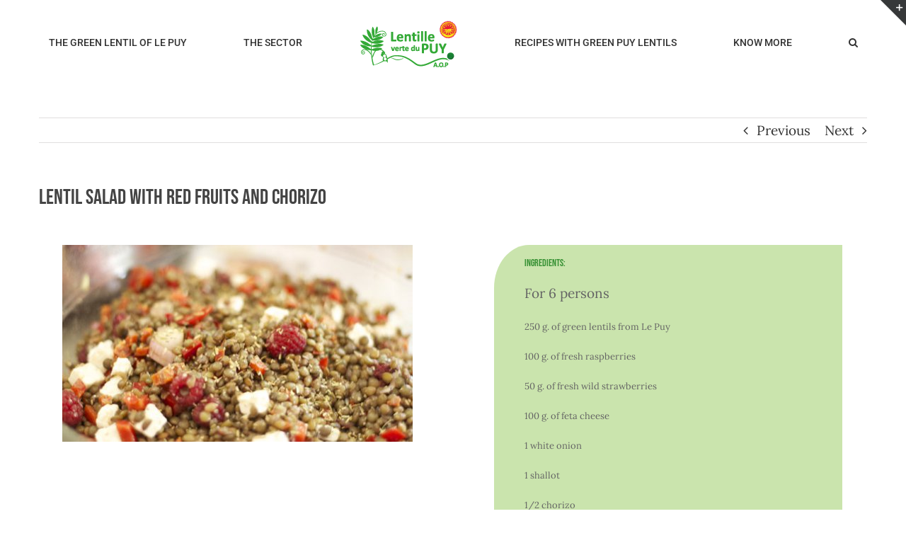

--- FILE ---
content_type: text/html; charset=UTF-8
request_url: http://www.lalentillevertedupuy.com/en/lentil-salad-with-red-fruits-and-chorizo/
body_size: 21006
content:
<!DOCTYPE html>
<html class="avada-html-layout-wide avada-html-header-position-top" lang="en-US" prefix="og: http://ogp.me/ns# fb: http://ogp.me/ns/fb#">
<head>
	<meta http-equiv="X-UA-Compatible" content="IE=edge" />
	<meta http-equiv="Content-Type" content="text/html; charset=utf-8"/>
	<meta name="viewport" content="width=device-width, initial-scale=1" />
	<title>Lentil salad with red fruits and chorizo &#8211; La Lentille Verte du Puy AOP (Site Officiel)</title>
<meta name='robots' content='max-image-preview:large' />
<link rel="alternate" hreflang="en" href="http://www.lalentillevertedupuy.com/en/lentil-salad-with-red-fruits-and-chorizo/" />
<link rel='dns-prefetch' href='//www.lalentillevertedupuy.com' />
<link rel='dns-prefetch' href='//www.googletagmanager.com' />
<link rel="alternate" type="application/rss+xml" title="La Lentille Verte du Puy AOP (Site Officiel) &raquo; Feed" href="http://www.lalentillevertedupuy.com/en/feed/" />
<link rel="alternate" type="application/rss+xml" title="La Lentille Verte du Puy AOP (Site Officiel) &raquo; Comments Feed" href="http://www.lalentillevertedupuy.com/en/comments/feed/" />
		
		
		
				<link rel="alternate" type="application/rss+xml" title="La Lentille Verte du Puy AOP (Site Officiel) &raquo; Lentil salad with red fruits and chorizo Comments Feed" href="http://www.lalentillevertedupuy.com/en/lentil-salad-with-red-fruits-and-chorizo/feed/" />
<link rel="alternate" title="oEmbed (JSON)" type="application/json+oembed" href="http://www.lalentillevertedupuy.com/en/wp-json/oembed/1.0/embed?url=http%3A%2F%2Fwww.lalentillevertedupuy.com%2Fen%2Flentil-salad-with-red-fruits-and-chorizo%2F" />
<link rel="alternate" title="oEmbed (XML)" type="text/xml+oembed" href="http://www.lalentillevertedupuy.com/en/wp-json/oembed/1.0/embed?url=http%3A%2F%2Fwww.lalentillevertedupuy.com%2Fen%2Flentil-salad-with-red-fruits-and-chorizo%2F&#038;format=xml" />
					<meta name="description" content="Ingredients:    
preparation of recipe  

Find this recipe on :"/>
				
		<meta property="og:locale" content="en_US"/>
		<meta property="og:type" content="article"/>
		<meta property="og:site_name" content="La Lentille Verte du Puy AOP (Site Officiel)"/>
		<meta property="og:title" content="  Lentil salad with red fruits and chorizo"/>
				<meta property="og:description" content="Ingredients:    
preparation of recipe  

Find this recipe on :"/>
				<meta property="og:url" content="http://www.lalentillevertedupuy.com/en/lentil-salad-with-red-fruits-and-chorizo/"/>
										<meta property="article:published_time" content="2021-03-19T13:00:22+01:00"/>
							<meta property="article:modified_time" content="2023-05-03T09:11:55+01:00"/>
								<meta name="author" content="Laure COIN"/>
								<meta property="og:image" content="http://www.lalentillevertedupuy.com/wp-content/uploads/2021/03/1427468863_Salade-fruit.jpg"/>
		<meta property="og:image:width" content="495"/>
		<meta property="og:image:height" content="278"/>
		<meta property="og:image:type" content="image/jpeg"/>
				<style id='wp-img-auto-sizes-contain-inline-css' type='text/css'>
img:is([sizes=auto i],[sizes^="auto," i]){contain-intrinsic-size:3000px 1500px}
/*# sourceURL=wp-img-auto-sizes-contain-inline-css */
</style>
<style id='wp-emoji-styles-inline-css' type='text/css'>

	img.wp-smiley, img.emoji {
		display: inline !important;
		border: none !important;
		box-shadow: none !important;
		height: 1em !important;
		width: 1em !important;
		margin: 0 0.07em !important;
		vertical-align: -0.1em !important;
		background: none !important;
		padding: 0 !important;
	}
/*# sourceURL=wp-emoji-styles-inline-css */
</style>
<link rel='stylesheet' id='wpml-legacy-horizontal-list-0-css' href='http://www.lalentillevertedupuy.com/wp-content/plugins/sitepress-multilingual-cms/templates/language-switchers/legacy-list-horizontal/style.min.css?ver=1' type='text/css' media='all' />
<style id='wpml-legacy-horizontal-list-0-inline-css' type='text/css'>
.wpml-ls-statics-footer a, .wpml-ls-statics-footer .wpml-ls-sub-menu a, .wpml-ls-statics-footer .wpml-ls-sub-menu a:link, .wpml-ls-statics-footer li:not(.wpml-ls-current-language) .wpml-ls-link, .wpml-ls-statics-footer li:not(.wpml-ls-current-language) .wpml-ls-link:link {color:#444444;background-color:#ffffff;}.wpml-ls-statics-footer .wpml-ls-sub-menu a:hover,.wpml-ls-statics-footer .wpml-ls-sub-menu a:focus, .wpml-ls-statics-footer .wpml-ls-sub-menu a:link:hover, .wpml-ls-statics-footer .wpml-ls-sub-menu a:link:focus {color:#000000;background-color:#eeeeee;}.wpml-ls-statics-footer .wpml-ls-current-language > a {color:#444444;background-color:#ffffff;}.wpml-ls-statics-footer .wpml-ls-current-language:hover>a, .wpml-ls-statics-footer .wpml-ls-current-language>a:focus {color:#000000;background-color:#eeeeee;}
/*# sourceURL=wpml-legacy-horizontal-list-0-inline-css */
</style>
<link rel='stylesheet' id='fusion-dynamic-css-css' href='http://www.lalentillevertedupuy.com/wp-content/uploads/fusion-styles/bed9aa29554b41af33cd045770dfa79b.min.css?ver=3.14.2' type='text/css' media='all' />
<script type="text/javascript" id="wpml-cookie-js-extra">
/* <![CDATA[ */
var wpml_cookies = {"wp-wpml_current_language":{"value":"en","expires":1,"path":"/"}};
var wpml_cookies = {"wp-wpml_current_language":{"value":"en","expires":1,"path":"/"}};
//# sourceURL=wpml-cookie-js-extra
/* ]]> */
</script>
<script type="text/javascript" src="http://www.lalentillevertedupuy.com/wp-content/plugins/sitepress-multilingual-cms/res/js/cookies/language-cookie.js?ver=486900" id="wpml-cookie-js" defer="defer" data-wp-strategy="defer"></script>
<script type="text/javascript" src="http://www.lalentillevertedupuy.com/wp-content/plugins/ionos-assistant/js/cookies.js?ver=6.9" id="ionos-assistant-wp-cookies-js"></script>
<script type="text/javascript" id="jquery-core-js-extra">
/* <![CDATA[ */
var slide_in = {"demo_dir":"http://www.lalentillevertedupuy.com/wp-content/plugins/convertplug/modules/slide_in/assets/demos"};
//# sourceURL=jquery-core-js-extra
/* ]]> */
</script>
<script type="text/javascript" src="http://www.lalentillevertedupuy.com/wp-includes/js/jquery/jquery.min.js?ver=3.7.1" id="jquery-core-js"></script>
<script type="text/javascript" src="http://www.lalentillevertedupuy.com/wp-includes/js/jquery/jquery-migrate.min.js?ver=3.4.1" id="jquery-migrate-js"></script>

<!-- Google tag (gtag.js) snippet added by Site Kit -->
<!-- Google Analytics snippet added by Site Kit -->
<script type="text/javascript" src="https://www.googletagmanager.com/gtag/js?id=G-7LQK0MW8ND" id="google_gtagjs-js" async></script>
<script type="text/javascript" id="google_gtagjs-js-after">
/* <![CDATA[ */
window.dataLayer = window.dataLayer || [];function gtag(){dataLayer.push(arguments);}
gtag("set","linker",{"domains":["www.lalentillevertedupuy.com"]});
gtag("js", new Date());
gtag("set", "developer_id.dZTNiMT", true);
gtag("config", "G-7LQK0MW8ND");
//# sourceURL=google_gtagjs-js-after
/* ]]> */
</script>
<link rel="https://api.w.org/" href="http://www.lalentillevertedupuy.com/en/wp-json/" /><link rel="alternate" title="JSON" type="application/json" href="http://www.lalentillevertedupuy.com/en/wp-json/wp/v2/posts/5821" /><link rel="EditURI" type="application/rsd+xml" title="RSD" href="http://www.lalentillevertedupuy.com/xmlrpc.php?rsd" />
<meta name="generator" content="WordPress 6.9" />
<link rel="canonical" href="http://www.lalentillevertedupuy.com/en/lentil-salad-with-red-fruits-and-chorizo/" />
<link rel='shortlink' href='http://www.lalentillevertedupuy.com/en/?p=5821' />
<meta name="generator" content="WPML ver:4.8.6 stt:1,4;" />
<meta name="generator" content="Site Kit by Google 1.170.0" />		<link rel="manifest" href="http://www.lalentillevertedupuy.com/en/wp-json/wp/v2/web-app-manifest">
					<meta name="theme-color" content="#fff">
								<meta name="apple-mobile-web-app-capable" content="yes">
				<meta name="mobile-web-app-capable" content="yes">

				<link rel="apple-touch-startup-image" href="http://www.lalentillevertedupuy.com/wp-content/uploads/2025/07/cropped-LogoSlogan_VERT_RVB_LaLentilleVerteduPuy_AOP_2025-192x192.jpg">

				<meta name="apple-mobile-web-app-title" content="Lentille">
		<meta name="application-name" content="Lentille">
		<link rel="preload" href="http://www.lalentillevertedupuy.com/wp-content/themes/Avada/includes/lib/assets/fonts/icomoon/awb-icons.woff" as="font" type="font/woff" crossorigin><link rel="preload" href="//www.lalentillevertedupuy.com/wp-content/themes/Avada/includes/lib/assets/fonts/fontawesome/webfonts/fa-brands-400.woff2" as="font" type="font/woff2" crossorigin><link rel="preload" href="//www.lalentillevertedupuy.com/wp-content/themes/Avada/includes/lib/assets/fonts/fontawesome/webfonts/fa-regular-400.woff2" as="font" type="font/woff2" crossorigin><link rel="preload" href="//www.lalentillevertedupuy.com/wp-content/themes/Avada/includes/lib/assets/fonts/fontawesome/webfonts/fa-solid-900.woff2" as="font" type="font/woff2" crossorigin><style type="text/css" id="css-fb-visibility">@media screen and (max-width: 640px){.fusion-no-small-visibility{display:none !important;}body .sm-text-align-center{text-align:center !important;}body .sm-text-align-left{text-align:left !important;}body .sm-text-align-right{text-align:right !important;}body .sm-text-align-justify{text-align:justify !important;}body .sm-flex-align-center{justify-content:center !important;}body .sm-flex-align-flex-start{justify-content:flex-start !important;}body .sm-flex-align-flex-end{justify-content:flex-end !important;}body .sm-mx-auto{margin-left:auto !important;margin-right:auto !important;}body .sm-ml-auto{margin-left:auto !important;}body .sm-mr-auto{margin-right:auto !important;}body .fusion-absolute-position-small{position:absolute;width:100%;}.awb-sticky.awb-sticky-small{ position: sticky; top: var(--awb-sticky-offset,0); }}@media screen and (min-width: 641px) and (max-width: 1024px){.fusion-no-medium-visibility{display:none !important;}body .md-text-align-center{text-align:center !important;}body .md-text-align-left{text-align:left !important;}body .md-text-align-right{text-align:right !important;}body .md-text-align-justify{text-align:justify !important;}body .md-flex-align-center{justify-content:center !important;}body .md-flex-align-flex-start{justify-content:flex-start !important;}body .md-flex-align-flex-end{justify-content:flex-end !important;}body .md-mx-auto{margin-left:auto !important;margin-right:auto !important;}body .md-ml-auto{margin-left:auto !important;}body .md-mr-auto{margin-right:auto !important;}body .fusion-absolute-position-medium{position:absolute;width:100%;}.awb-sticky.awb-sticky-medium{ position: sticky; top: var(--awb-sticky-offset,0); }}@media screen and (min-width: 1025px){.fusion-no-large-visibility{display:none !important;}body .lg-text-align-center{text-align:center !important;}body .lg-text-align-left{text-align:left !important;}body .lg-text-align-right{text-align:right !important;}body .lg-text-align-justify{text-align:justify !important;}body .lg-flex-align-center{justify-content:center !important;}body .lg-flex-align-flex-start{justify-content:flex-start !important;}body .lg-flex-align-flex-end{justify-content:flex-end !important;}body .lg-mx-auto{margin-left:auto !important;margin-right:auto !important;}body .lg-ml-auto{margin-left:auto !important;}body .lg-mr-auto{margin-right:auto !important;}body .fusion-absolute-position-large{position:absolute;width:100%;}.awb-sticky.awb-sticky-large{ position: sticky; top: var(--awb-sticky-offset,0); }}</style><style type="text/css">.recentcomments a{display:inline !important;padding:0 !important;margin:0 !important;}</style><link rel="icon" href="http://www.lalentillevertedupuy.com/wp-content/uploads/2025/07/cropped-LogoSlogan_VERT_RVB_LaLentilleVerteduPuy_AOP_2025-32x32.jpg" sizes="32x32" />
<link rel="icon" href="http://www.lalentillevertedupuy.com/wp-content/uploads/2025/07/cropped-LogoSlogan_VERT_RVB_LaLentilleVerteduPuy_AOP_2025-192x192.jpg" sizes="192x192" />
<link rel="apple-touch-icon" href="http://www.lalentillevertedupuy.com/wp-content/uploads/2025/07/cropped-LogoSlogan_VERT_RVB_LaLentilleVerteduPuy_AOP_2025-180x180.jpg" />
<meta name="msapplication-TileImage" content="http://www.lalentillevertedupuy.com/wp-content/uploads/2025/07/cropped-LogoSlogan_VERT_RVB_LaLentilleVerteduPuy_AOP_2025-270x270.jpg" />
		<script type="text/javascript">
			var doc = document.documentElement;
			doc.setAttribute( 'data-useragent', navigator.userAgent );
		</script>
		
	<style id='global-styles-inline-css' type='text/css'>
:root{--wp--preset--aspect-ratio--square: 1;--wp--preset--aspect-ratio--4-3: 4/3;--wp--preset--aspect-ratio--3-4: 3/4;--wp--preset--aspect-ratio--3-2: 3/2;--wp--preset--aspect-ratio--2-3: 2/3;--wp--preset--aspect-ratio--16-9: 16/9;--wp--preset--aspect-ratio--9-16: 9/16;--wp--preset--color--black: #000000;--wp--preset--color--cyan-bluish-gray: #abb8c3;--wp--preset--color--white: #ffffff;--wp--preset--color--pale-pink: #f78da7;--wp--preset--color--vivid-red: #cf2e2e;--wp--preset--color--luminous-vivid-orange: #ff6900;--wp--preset--color--luminous-vivid-amber: #fcb900;--wp--preset--color--light-green-cyan: #7bdcb5;--wp--preset--color--vivid-green-cyan: #00d084;--wp--preset--color--pale-cyan-blue: #8ed1fc;--wp--preset--color--vivid-cyan-blue: #0693e3;--wp--preset--color--vivid-purple: #9b51e0;--wp--preset--color--awb-color-1: rgba(255,255,255,1);--wp--preset--color--awb-color-2: rgba(246,246,246,1);--wp--preset--color--awb-color-3: rgba(224,222,222,1);--wp--preset--color--awb-color-4: rgba(160,206,78,1);--wp--preset--color--awb-color-5: rgba(56,170,0,1);--wp--preset--color--awb-color-6: rgba(116,116,116,1);--wp--preset--color--awb-color-7: rgba(68,68,68,1);--wp--preset--color--awb-color-8: rgba(51,51,51,1);--wp--preset--color--awb-color-custom-10: rgba(235,234,234,1);--wp--preset--color--awb-color-custom-11: rgba(191,191,191,1);--wp--preset--color--awb-color-custom-12: rgba(140,137,137,1);--wp--preset--color--awb-color-custom-13: rgba(235,234,234,0.8);--wp--preset--color--awb-color-custom-14: rgba(226,226,226,1);--wp--preset--color--awb-color-custom-15: rgba(54,56,57,1);--wp--preset--color--awb-color-custom-16: rgba(190,189,189,1);--wp--preset--color--awb-color-custom-17: rgba(249,249,249,1);--wp--preset--color--awb-color-custom-18: rgba(100,100,100,1);--wp--preset--gradient--vivid-cyan-blue-to-vivid-purple: linear-gradient(135deg,rgb(6,147,227) 0%,rgb(155,81,224) 100%);--wp--preset--gradient--light-green-cyan-to-vivid-green-cyan: linear-gradient(135deg,rgb(122,220,180) 0%,rgb(0,208,130) 100%);--wp--preset--gradient--luminous-vivid-amber-to-luminous-vivid-orange: linear-gradient(135deg,rgb(252,185,0) 0%,rgb(255,105,0) 100%);--wp--preset--gradient--luminous-vivid-orange-to-vivid-red: linear-gradient(135deg,rgb(255,105,0) 0%,rgb(207,46,46) 100%);--wp--preset--gradient--very-light-gray-to-cyan-bluish-gray: linear-gradient(135deg,rgb(238,238,238) 0%,rgb(169,184,195) 100%);--wp--preset--gradient--cool-to-warm-spectrum: linear-gradient(135deg,rgb(74,234,220) 0%,rgb(151,120,209) 20%,rgb(207,42,186) 40%,rgb(238,44,130) 60%,rgb(251,105,98) 80%,rgb(254,248,76) 100%);--wp--preset--gradient--blush-light-purple: linear-gradient(135deg,rgb(255,206,236) 0%,rgb(152,150,240) 100%);--wp--preset--gradient--blush-bordeaux: linear-gradient(135deg,rgb(254,205,165) 0%,rgb(254,45,45) 50%,rgb(107,0,62) 100%);--wp--preset--gradient--luminous-dusk: linear-gradient(135deg,rgb(255,203,112) 0%,rgb(199,81,192) 50%,rgb(65,88,208) 100%);--wp--preset--gradient--pale-ocean: linear-gradient(135deg,rgb(255,245,203) 0%,rgb(182,227,212) 50%,rgb(51,167,181) 100%);--wp--preset--gradient--electric-grass: linear-gradient(135deg,rgb(202,248,128) 0%,rgb(113,206,126) 100%);--wp--preset--gradient--midnight: linear-gradient(135deg,rgb(2,3,129) 0%,rgb(40,116,252) 100%);--wp--preset--font-size--small: 14.25px;--wp--preset--font-size--medium: 20px;--wp--preset--font-size--large: 28.5px;--wp--preset--font-size--x-large: 42px;--wp--preset--font-size--normal: 19px;--wp--preset--font-size--xlarge: 38px;--wp--preset--font-size--huge: 57px;--wp--preset--spacing--20: 0.44rem;--wp--preset--spacing--30: 0.67rem;--wp--preset--spacing--40: 1rem;--wp--preset--spacing--50: 1.5rem;--wp--preset--spacing--60: 2.25rem;--wp--preset--spacing--70: 3.38rem;--wp--preset--spacing--80: 5.06rem;--wp--preset--shadow--natural: 6px 6px 9px rgba(0, 0, 0, 0.2);--wp--preset--shadow--deep: 12px 12px 50px rgba(0, 0, 0, 0.4);--wp--preset--shadow--sharp: 6px 6px 0px rgba(0, 0, 0, 0.2);--wp--preset--shadow--outlined: 6px 6px 0px -3px rgb(255, 255, 255), 6px 6px rgb(0, 0, 0);--wp--preset--shadow--crisp: 6px 6px 0px rgb(0, 0, 0);}:where(.is-layout-flex){gap: 0.5em;}:where(.is-layout-grid){gap: 0.5em;}body .is-layout-flex{display: flex;}.is-layout-flex{flex-wrap: wrap;align-items: center;}.is-layout-flex > :is(*, div){margin: 0;}body .is-layout-grid{display: grid;}.is-layout-grid > :is(*, div){margin: 0;}:where(.wp-block-columns.is-layout-flex){gap: 2em;}:where(.wp-block-columns.is-layout-grid){gap: 2em;}:where(.wp-block-post-template.is-layout-flex){gap: 1.25em;}:where(.wp-block-post-template.is-layout-grid){gap: 1.25em;}.has-black-color{color: var(--wp--preset--color--black) !important;}.has-cyan-bluish-gray-color{color: var(--wp--preset--color--cyan-bluish-gray) !important;}.has-white-color{color: var(--wp--preset--color--white) !important;}.has-pale-pink-color{color: var(--wp--preset--color--pale-pink) !important;}.has-vivid-red-color{color: var(--wp--preset--color--vivid-red) !important;}.has-luminous-vivid-orange-color{color: var(--wp--preset--color--luminous-vivid-orange) !important;}.has-luminous-vivid-amber-color{color: var(--wp--preset--color--luminous-vivid-amber) !important;}.has-light-green-cyan-color{color: var(--wp--preset--color--light-green-cyan) !important;}.has-vivid-green-cyan-color{color: var(--wp--preset--color--vivid-green-cyan) !important;}.has-pale-cyan-blue-color{color: var(--wp--preset--color--pale-cyan-blue) !important;}.has-vivid-cyan-blue-color{color: var(--wp--preset--color--vivid-cyan-blue) !important;}.has-vivid-purple-color{color: var(--wp--preset--color--vivid-purple) !important;}.has-black-background-color{background-color: var(--wp--preset--color--black) !important;}.has-cyan-bluish-gray-background-color{background-color: var(--wp--preset--color--cyan-bluish-gray) !important;}.has-white-background-color{background-color: var(--wp--preset--color--white) !important;}.has-pale-pink-background-color{background-color: var(--wp--preset--color--pale-pink) !important;}.has-vivid-red-background-color{background-color: var(--wp--preset--color--vivid-red) !important;}.has-luminous-vivid-orange-background-color{background-color: var(--wp--preset--color--luminous-vivid-orange) !important;}.has-luminous-vivid-amber-background-color{background-color: var(--wp--preset--color--luminous-vivid-amber) !important;}.has-light-green-cyan-background-color{background-color: var(--wp--preset--color--light-green-cyan) !important;}.has-vivid-green-cyan-background-color{background-color: var(--wp--preset--color--vivid-green-cyan) !important;}.has-pale-cyan-blue-background-color{background-color: var(--wp--preset--color--pale-cyan-blue) !important;}.has-vivid-cyan-blue-background-color{background-color: var(--wp--preset--color--vivid-cyan-blue) !important;}.has-vivid-purple-background-color{background-color: var(--wp--preset--color--vivid-purple) !important;}.has-black-border-color{border-color: var(--wp--preset--color--black) !important;}.has-cyan-bluish-gray-border-color{border-color: var(--wp--preset--color--cyan-bluish-gray) !important;}.has-white-border-color{border-color: var(--wp--preset--color--white) !important;}.has-pale-pink-border-color{border-color: var(--wp--preset--color--pale-pink) !important;}.has-vivid-red-border-color{border-color: var(--wp--preset--color--vivid-red) !important;}.has-luminous-vivid-orange-border-color{border-color: var(--wp--preset--color--luminous-vivid-orange) !important;}.has-luminous-vivid-amber-border-color{border-color: var(--wp--preset--color--luminous-vivid-amber) !important;}.has-light-green-cyan-border-color{border-color: var(--wp--preset--color--light-green-cyan) !important;}.has-vivid-green-cyan-border-color{border-color: var(--wp--preset--color--vivid-green-cyan) !important;}.has-pale-cyan-blue-border-color{border-color: var(--wp--preset--color--pale-cyan-blue) !important;}.has-vivid-cyan-blue-border-color{border-color: var(--wp--preset--color--vivid-cyan-blue) !important;}.has-vivid-purple-border-color{border-color: var(--wp--preset--color--vivid-purple) !important;}.has-vivid-cyan-blue-to-vivid-purple-gradient-background{background: var(--wp--preset--gradient--vivid-cyan-blue-to-vivid-purple) !important;}.has-light-green-cyan-to-vivid-green-cyan-gradient-background{background: var(--wp--preset--gradient--light-green-cyan-to-vivid-green-cyan) !important;}.has-luminous-vivid-amber-to-luminous-vivid-orange-gradient-background{background: var(--wp--preset--gradient--luminous-vivid-amber-to-luminous-vivid-orange) !important;}.has-luminous-vivid-orange-to-vivid-red-gradient-background{background: var(--wp--preset--gradient--luminous-vivid-orange-to-vivid-red) !important;}.has-very-light-gray-to-cyan-bluish-gray-gradient-background{background: var(--wp--preset--gradient--very-light-gray-to-cyan-bluish-gray) !important;}.has-cool-to-warm-spectrum-gradient-background{background: var(--wp--preset--gradient--cool-to-warm-spectrum) !important;}.has-blush-light-purple-gradient-background{background: var(--wp--preset--gradient--blush-light-purple) !important;}.has-blush-bordeaux-gradient-background{background: var(--wp--preset--gradient--blush-bordeaux) !important;}.has-luminous-dusk-gradient-background{background: var(--wp--preset--gradient--luminous-dusk) !important;}.has-pale-ocean-gradient-background{background: var(--wp--preset--gradient--pale-ocean) !important;}.has-electric-grass-gradient-background{background: var(--wp--preset--gradient--electric-grass) !important;}.has-midnight-gradient-background{background: var(--wp--preset--gradient--midnight) !important;}.has-small-font-size{font-size: var(--wp--preset--font-size--small) !important;}.has-medium-font-size{font-size: var(--wp--preset--font-size--medium) !important;}.has-large-font-size{font-size: var(--wp--preset--font-size--large) !important;}.has-x-large-font-size{font-size: var(--wp--preset--font-size--x-large) !important;}
/*# sourceURL=global-styles-inline-css */
</style>
<link rel='stylesheet' id='wp-block-library-css' href='http://www.lalentillevertedupuy.com/wp-includes/css/dist/block-library/style.min.css?ver=6.9' type='text/css' media='all' />
<style id='wp-block-library-inline-css' type='text/css'>
/*wp_block_styles_on_demand_placeholder:6971b2f76bfcf*/
/*# sourceURL=wp-block-library-inline-css */
</style>
<style id='wp-block-library-theme-inline-css' type='text/css'>
.wp-block-audio :where(figcaption){color:#555;font-size:13px;text-align:center}.is-dark-theme .wp-block-audio :where(figcaption){color:#ffffffa6}.wp-block-audio{margin:0 0 1em}.wp-block-code{border:1px solid #ccc;border-radius:4px;font-family:Menlo,Consolas,monaco,monospace;padding:.8em 1em}.wp-block-embed :where(figcaption){color:#555;font-size:13px;text-align:center}.is-dark-theme .wp-block-embed :where(figcaption){color:#ffffffa6}.wp-block-embed{margin:0 0 1em}.blocks-gallery-caption{color:#555;font-size:13px;text-align:center}.is-dark-theme .blocks-gallery-caption{color:#ffffffa6}:root :where(.wp-block-image figcaption){color:#555;font-size:13px;text-align:center}.is-dark-theme :root :where(.wp-block-image figcaption){color:#ffffffa6}.wp-block-image{margin:0 0 1em}.wp-block-pullquote{border-bottom:4px solid;border-top:4px solid;color:currentColor;margin-bottom:1.75em}.wp-block-pullquote :where(cite),.wp-block-pullquote :where(footer),.wp-block-pullquote__citation{color:currentColor;font-size:.8125em;font-style:normal;text-transform:uppercase}.wp-block-quote{border-left:.25em solid;margin:0 0 1.75em;padding-left:1em}.wp-block-quote cite,.wp-block-quote footer{color:currentColor;font-size:.8125em;font-style:normal;position:relative}.wp-block-quote:where(.has-text-align-right){border-left:none;border-right:.25em solid;padding-left:0;padding-right:1em}.wp-block-quote:where(.has-text-align-center){border:none;padding-left:0}.wp-block-quote.is-large,.wp-block-quote.is-style-large,.wp-block-quote:where(.is-style-plain){border:none}.wp-block-search .wp-block-search__label{font-weight:700}.wp-block-search__button{border:1px solid #ccc;padding:.375em .625em}:where(.wp-block-group.has-background){padding:1.25em 2.375em}.wp-block-separator.has-css-opacity{opacity:.4}.wp-block-separator{border:none;border-bottom:2px solid;margin-left:auto;margin-right:auto}.wp-block-separator.has-alpha-channel-opacity{opacity:1}.wp-block-separator:not(.is-style-wide):not(.is-style-dots){width:100px}.wp-block-separator.has-background:not(.is-style-dots){border-bottom:none;height:1px}.wp-block-separator.has-background:not(.is-style-wide):not(.is-style-dots){height:2px}.wp-block-table{margin:0 0 1em}.wp-block-table td,.wp-block-table th{word-break:normal}.wp-block-table :where(figcaption){color:#555;font-size:13px;text-align:center}.is-dark-theme .wp-block-table :where(figcaption){color:#ffffffa6}.wp-block-video :where(figcaption){color:#555;font-size:13px;text-align:center}.is-dark-theme .wp-block-video :where(figcaption){color:#ffffffa6}.wp-block-video{margin:0 0 1em}:root :where(.wp-block-template-part.has-background){margin-bottom:0;margin-top:0;padding:1.25em 2.375em}
/*# sourceURL=/wp-includes/css/dist/block-library/theme.min.css */
</style>
<style id='classic-theme-styles-inline-css' type='text/css'>
/*! This file is auto-generated */
.wp-block-button__link{color:#fff;background-color:#32373c;border-radius:9999px;box-shadow:none;text-decoration:none;padding:calc(.667em + 2px) calc(1.333em + 2px);font-size:1.125em}.wp-block-file__button{background:#32373c;color:#fff;text-decoration:none}
/*# sourceURL=/wp-includes/css/classic-themes.min.css */
</style>
</head>

<body class="wp-singular post-template-default single single-post postid-5821 single-format-standard wp-theme-Avada fusion-image-hovers fusion-pagination-sizing fusion-button_type-flat fusion-button_span-no fusion-button_gradient-linear avada-image-rollover-circle-yes avada-image-rollover-yes avada-image-rollover-direction-top fusion-body ltr fusion-sticky-header no-mobile-sticky-header no-mobile-slidingbar no-mobile-totop avada-has-rev-slider-styles fusion-disable-outline fusion-sub-menu-fade mobile-logo-pos-left layout-wide-mode avada-has-boxed-modal-shadow-none layout-scroll-offset-full avada-has-zero-margin-offset-top fusion-top-header menu-text-align-center mobile-menu-design-modern fusion-show-pagination-text fusion-header-layout-v7 avada-responsive avada-footer-fx-parallax-effect avada-menu-highlight-style-bar fusion-search-form-classic fusion-main-menu-search-overlay fusion-avatar-square avada-dropdown-styles avada-blog-layout-grid avada-blog-archive-layout-grid avada-header-shadow-no avada-menu-icon-position-left avada-has-megamenu-shadow avada-has-mainmenu-dropdown-divider avada-has-pagetitle-bg-full avada-has-pagetitle-bg-parallax avada-has-main-nav-search-icon avada-has-100-footer avada-has-titlebar-hide avada-has-slidingbar-widgets avada-has-slidingbar-position-top avada-slidingbar-toggle-style-triangle avada-has-slidingbar-sticky avada-has-pagination-padding avada-flyout-menu-direction-fade avada-ec-views-v1" data-awb-post-id="5821">
		<a class="skip-link screen-reader-text" href="#content">Skip to content</a>

	<div id="boxed-wrapper">
		
		<div id="wrapper" class="fusion-wrapper">
			<div id="home" style="position:relative;top:-1px;"></div>
							
					
			<header class="fusion-header-wrapper">
				<div class="fusion-header-v7 fusion-logo-alignment fusion-logo-left fusion-sticky-menu- fusion-sticky-logo- fusion-mobile-logo-  fusion-mobile-menu-design-modern">
					<div class="fusion-header-sticky-height"></div>
<div class="fusion-header" >
	<div class="fusion-row fusion-middle-logo-menu">
				<nav class="fusion-main-menu fusion-main-menu-sticky" aria-label="Main Menu"><div class="fusion-overlay-search">		<form role="search" class="searchform fusion-search-form  fusion-live-search fusion-search-form-classic" method="get" action="http://www.lalentillevertedupuy.com/en/">
			<div class="fusion-search-form-content">

				
				<div class="fusion-search-field search-field">
					<label><span class="screen-reader-text">Search for:</span>
													<input type="search" class="s fusion-live-search-input" name="s" id="fusion-live-search-input-0" autocomplete="off" placeholder="Search..." required aria-required="true" aria-label="Search..."/>
											</label>
				</div>
				<div class="fusion-search-button search-button">
					<input type="submit" class="fusion-search-submit searchsubmit" aria-label="Search" value="&#xf002;" />
										<div class="fusion-slider-loading"></div>
									</div>

				
			</div>


							<div class="fusion-search-results-wrapper"><div class="fusion-search-results"></div></div>
			
		</form>
		<div class="fusion-search-spacer"></div><a href="#" role="button" aria-label="Close Search" class="fusion-close-search"></a></div><ul id="menu-menu-anglais" class="fusion-menu fusion-middle-logo-ul"><li  id="menu-item-6939"  class="menu-item menu-item-type-post_type menu-item-object-page menu-item-home menu-item-has-children menu-item-6939 fusion-dropdown-menu"  data-item-id="6939"><a  href="http://www.lalentillevertedupuy.com/en/" class="fusion-top-level-link fusion-bar-highlight"><span class="menu-text">THE GREEN LENTIL OF LE PUY</span></a><ul class="sub-menu"><li  id="menu-item-6940"  class="menu-item menu-item-type-post_type menu-item-object-page menu-item-6940 fusion-dropdown-submenu" ><a  href="http://www.lalentillevertedupuy.com/en/his-story/" class="fusion-bar-highlight"><span>STORY OF GREEN LENTILS OF LE PUY</span></a></li><li  id="menu-item-6941"  class="menu-item menu-item-type-post_type menu-item-object-page menu-item-6941 fusion-dropdown-submenu" ><a  href="http://www.lalentillevertedupuy.com/en/the-green-lentil-of-le-puy/its-culture-and-terroir/" class="fusion-bar-highlight"><span>ITS CULTURE AND LAND</span></a></li><li  id="menu-item-6942"  class="menu-item menu-item-type-post_type menu-item-object-page menu-item-6942 fusion-dropdown-submenu" ><a  href="http://www.lalentillevertedupuy.com/en/the-green-lentil-of-le-puy/his-qualities/" class="fusion-bar-highlight"><span>HIS QUALITIES</span></a></li><li  id="menu-item-6943"  class="menu-item menu-item-type-post_type menu-item-object-page menu-item-6943 fusion-dropdown-submenu" ><a  href="http://www.lalentillevertedupuy.com/en/protected-designation-of-origin/" class="fusion-bar-highlight"><span>PROTECTED DESIGNATION OF ORIGIN</span></a></li></ul></li><li  id="menu-item-6944"  class="menu-item menu-item-type-custom menu-item-object-custom menu-item-has-children menu-item-6944 fusion-dropdown-menu"  data-item-id="6944"><a  href="#" class="fusion-top-level-link fusion-bar-highlight"><span class="menu-text">THE SECTOR</span></a><ul class="sub-menu"><li  id="menu-item-6945"  class="menu-item menu-item-type-post_type menu-item-object-page menu-item-6945 fusion-dropdown-submenu" ><a  href="http://www.lalentillevertedupuy.com/en/the-organization-and-its-actors/" class="fusion-bar-highlight"><span>THE ORGANIZATION AND ITS ACTORS</span></a></li><li  id="menu-item-6946"  class="menu-item menu-item-type-post_type menu-item-object-page menu-item-6946 fusion-dropdown-submenu" ><a  href="http://www.lalentillevertedupuy.com/en/in-figures/" class="fusion-bar-highlight"><span>IN FIGURES</span></a></li></ul></li>	<li class="fusion-middle-logo-menu-logo fusion-logo" data-margin-top="20px" data-margin-bottom="20px" data-margin-left="0px" data-margin-right="0px">
			<a class="fusion-logo-link"  href="http://www.lalentillevertedupuy.com/en/" >

						<!-- standard logo -->
			<img src="http://www.lalentillevertedupuy.com/wp-content/uploads/2021/10/logo-LVP-vert-valide-pour-HP-site-web.png" srcset="http://www.lalentillevertedupuy.com/wp-content/uploads/2021/10/logo-LVP-vert-valide-pour-HP-site-web.png 1x" width="140" height="73" alt="La Lentille Verte du Puy AOP (Site Officiel) Logo" data-retina_logo_url="" class="fusion-standard-logo" />

			
					</a>
		</li><li  id="menu-item-6947"  class="menu-item menu-item-type-post_type menu-item-object-page menu-item-has-children menu-item-6947 fusion-dropdown-menu"  data-item-id="6947"><a  href="http://www.lalentillevertedupuy.com/en/recipes-with-green-puy-lentils/" class="fusion-top-level-link fusion-bar-highlight"><span class="menu-text">RECIPES WITH GREEN PUY LENTILS</span></a><ul class="sub-menu"><li  id="menu-item-6948"  class="menu-item menu-item-type-post_type menu-item-object-page menu-item-6948 fusion-dropdown-submenu" ><a  href="http://www.lalentillevertedupuy.com/en/choose-your-lenses-well/" class="fusion-bar-highlight"><span>how to choose your green lentils of Le Puy</span></a></li><li  id="menu-item-6949"  class="menu-item menu-item-type-post_type menu-item-object-page menu-item-6949 fusion-dropdown-submenu" ><a  href="http://www.lalentillevertedupuy.com/en/cooking-lentils-well/" class="fusion-bar-highlight"><span>COOKING LENTILS WELL</span></a></li><li  id="menu-item-6950"  class="menu-item menu-item-type-post_type menu-item-object-page menu-item-6950 fusion-dropdown-submenu" ><a  href="http://www.lalentillevertedupuy.com/en/recipes-with-green-puy-lentils/recipes-with-green-puy-lentils/" class="fusion-bar-highlight"><span>RECIPES WITH GREEN PUY LENTILS</span></a></li><li  id="menu-item-6951"  class="menu-item menu-item-type-post_type menu-item-object-page menu-item-6951 fusion-dropdown-submenu" ><a  href="http://www.lalentillevertedupuy.com/en/recipes/recipe-booklets/" class="fusion-bar-highlight"><span>RECIPE BOOKLETS</span></a></li></ul></li><li  id="menu-item-6952"  class="menu-item menu-item-type-custom menu-item-object-custom menu-item-has-children menu-item-6952 fusion-dropdown-menu"  data-item-id="6952"><a  href="http://www.lalentillevertedupuy.com/contact" class="fusion-top-level-link fusion-bar-highlight"><span class="menu-text">KNOW MORE</span></a><ul class="sub-menu"><li  id="menu-item-6953"  class="menu-item menu-item-type-post_type menu-item-object-page menu-item-6953 fusion-dropdown-submenu" ><a  href="http://www.lalentillevertedupuy.com/en/contact-us/" class="fusion-bar-highlight"><span>CONTACT US</span></a></li><li  id="menu-item-6954"  class="menu-item menu-item-type-post_type menu-item-object-page menu-item-6954 fusion-dropdown-submenu" ><a  href="http://www.lalentillevertedupuy.com/en/the-windows/the-green-brotherhood/" class="fusion-bar-highlight"><span>THE GREEN BROTHERHOOD</span></a></li><li  id="menu-item-6955"  class="menu-item menu-item-type-post_type menu-item-object-page menu-item-6955 fusion-dropdown-submenu" ><a  href="http://www.lalentillevertedupuy.com/en/photo-gallery/" class="fusion-bar-highlight"><span>PHOTO GALLERY</span></a></li><li  id="menu-item-6956"  class="menu-item menu-item-type-post_type menu-item-object-page menu-item-6956 fusion-dropdown-submenu" ><a  href="http://www.lalentillevertedupuy.com/en/video-gallery/" class="fusion-bar-highlight"><span>VIDEO GALLERY</span></a></li><li  id="menu-item-6957"  class="menu-item menu-item-type-post_type menu-item-object-page menu-item-6957 fusion-dropdown-submenu" ><a  href="http://www.lalentillevertedupuy.com/en/press-kit/" class="fusion-bar-highlight"><span>PRESS KIT</span></a></li><li  id="menu-item-6958"  class="menu-item menu-item-type-post_type menu-item-object-page menu-item-6958 fusion-dropdown-submenu" ><a  href="http://www.lalentillevertedupuy.com/en/frequently-asked-questions/" class="fusion-bar-highlight"><span>FREQUENTLY ASKED QUESTIONS</span></a></li></ul></li><li class="fusion-custom-menu-item fusion-main-menu-search fusion-search-overlay"><a class="fusion-main-menu-icon fusion-bar-highlight" href="#" aria-label="Search" data-title="Search" title="Search" role="button" aria-expanded="false"></a></li></ul></nav>	<div class="fusion-mobile-menu-icons">
							<a href="#" class="fusion-icon awb-icon-bars" aria-label="Toggle mobile menu" aria-expanded="false"></a>
		
		
		
			</div>

<nav class="fusion-mobile-nav-holder fusion-mobile-menu-text-align-left" aria-label="Main Menu Mobile"></nav>

					</div>
</div>
				</div>
				<div class="fusion-clearfix"></div>
			</header>
								
							<div id="sliders-container" class="fusion-slider-visibility">
					</div>
				
					
							
			
						<main id="main" class="clearfix ">
				<div class="fusion-row" style="">

<section id="content" style="width: 100%;">
			<div class="single-navigation clearfix">
			<a href="http://www.lalentillevertedupuy.com/en/oxtail-terrine-with-gribiche-sauce-green-lentil-salad-from-puy-en-velay-and-leek-vinaigrette/" rel="prev">Previous</a>			<a href="http://www.lalentillevertedupuy.com/en/moroccan-inspired-chicken-tagine-with-lentils-and-chickpeas/" rel="next">Next</a>		</div>
	
					<article id="post-5821" class="post post-5821 type-post status-publish format-standard has-post-thumbnail hentry category-inputs category-recipes">
										<span class="entry-title" style="display: none;">Lentil salad with red fruits and chorizo</span>
			
				
						<div class="post-content">
				<div class="fusion-fullwidth fullwidth-box fusion-builder-row-1 fusion-flex-container nonhundred-percent-fullwidth non-hundred-percent-height-scrolling" style="--awb-border-radius-top-left:0px;--awb-border-radius-top-right:0px;--awb-border-radius-bottom-right:0px;--awb-border-radius-bottom-left:0px;--awb-flex-wrap:wrap;" ><div class="fusion-builder-row fusion-row fusion-flex-align-items-flex-start fusion-flex-content-wrap" style="max-width:1216.8px;margin-left: calc(-4% / 2 );margin-right: calc(-4% / 2 );"><div class="fusion-layout-column fusion_builder_column fusion-builder-column-0 fusion_builder_column_1_1 1_1 fusion-flex-column" style="--awb-bg-size:cover;--awb-width-large:100%;--awb-margin-top-large:0px;--awb-spacing-right-large:1.92%;--awb-margin-bottom-large:20px;--awb-spacing-left-large:1.92%;--awb-width-medium:100%;--awb-order-medium:0;--awb-spacing-right-medium:1.92%;--awb-spacing-left-medium:1.92%;--awb-width-small:100%;--awb-order-small:0;--awb-spacing-right-small:1.92%;--awb-spacing-left-small:1.92%;"><div class="fusion-column-wrapper fusion-column-has-shadow fusion-flex-justify-content-flex-start fusion-content-layout-column"><div class="fusion-title title fusion-title-1 fusion-title-text fusion-title-size-one" style="--awb-font-size:30px;"><div class="title-sep-container title-sep-container-left fusion-no-large-visibility fusion-no-medium-visibility fusion-no-small-visibility"><div class="title-sep sep- sep-solid" style="border-color:#e2e2e2;"></div></div><span class="awb-title-spacer fusion-no-large-visibility fusion-no-medium-visibility fusion-no-small-visibility"></span><h1 class="fusion-title-heading title-heading-left fusion-responsive-typography-calculated" style="margin:0;font-size:1em;--fontSize:30;line-height:1.14;">Lentil salad with red fruits and chorizo</h1><span class="awb-title-spacer"></span><div class="title-sep-container title-sep-container-right"><div class="title-sep sep- sep-solid" style="border-color:#e2e2e2;"></div></div></div></div></div><div class="fusion-layout-column fusion_builder_column fusion-builder-column-1 fusion_builder_column_1_2 1_2 fusion-flex-column" style="--awb-bg-size:cover;--awb-width-large:50%;--awb-margin-top-large:0px;--awb-spacing-right-large:3.84%;--awb-margin-bottom-large:20px;--awb-spacing-left-large:3.84%;--awb-width-medium:100%;--awb-order-medium:0;--awb-spacing-right-medium:1.92%;--awb-spacing-left-medium:1.92%;--awb-width-small:100%;--awb-order-small:0;--awb-spacing-right-small:1.92%;--awb-spacing-left-small:1.92%;"><div class="fusion-column-wrapper fusion-column-has-shadow fusion-flex-justify-content-flex-start fusion-content-layout-column"><div class="fusion-image-element " style="text-align:center;--awb-liftup-border-radius:0px;--awb-caption-title-font-family:var(--h2_typography-font-family);--awb-caption-title-font-weight:var(--h2_typography-font-weight);--awb-caption-title-font-style:var(--h2_typography-font-style);--awb-caption-title-size:var(--h2_typography-font-size);--awb-caption-title-transform:var(--h2_typography-text-transform);--awb-caption-title-line-height:var(--h2_typography-line-height);--awb-caption-title-letter-spacing:var(--h2_typography-letter-spacing);"><div class="awb-image-frame awb-image-frame-1 imageframe-liftup"><span class=" fusion-imageframe imageframe-none imageframe-1"><img fetchpriority="high" decoding="async" width="495" height="278" title="Salade de lentilles aux fruits rouges et chorizo" src="http://www.lalentillevertedupuy.com/wp-content/uploads/2021/03/1427468863_Salade-fruit.jpg" alt class="img-responsive wp-image-5389" srcset="http://www.lalentillevertedupuy.com/wp-content/uploads/2021/03/1427468863_Salade-fruit-200x112.jpg 200w, http://www.lalentillevertedupuy.com/wp-content/uploads/2021/03/1427468863_Salade-fruit-400x225.jpg 400w, http://www.lalentillevertedupuy.com/wp-content/uploads/2021/03/1427468863_Salade-fruit.jpg 495w" sizes="(max-width: 1024px) 100vw, (max-width: 640px) 100vw, 495px" /></span></div></div></div></div><div class="fusion-layout-column fusion_builder_column fusion-builder-column-2 fusion_builder_column_1_2 1_2 fusion-flex-column" style="--awb-padding-top:0%;--awb-padding-right:7%;--awb-padding-bottom:0%;--awb-padding-left:7%;--awb-overflow:hidden;--awb-bg-color:rgba(139,195,74,0.45);--awb-bg-color-hover:rgba(139,195,74,0.45);--awb-bg-size:cover;--awb-border-radius:10% 0px 10% 0px;--awb-width-large:50%;--awb-margin-top-large:0px;--awb-spacing-right-large:9.6%;--awb-margin-bottom-large:0px;--awb-spacing-left-large:9.6%;--awb-width-medium:100%;--awb-order-medium:0;--awb-spacing-right-medium:1.92%;--awb-spacing-left-medium:1.92%;--awb-width-small:100%;--awb-order-small:0;--awb-spacing-right-small:1.92%;--awb-spacing-left-small:1.92%;"><div class="fusion-column-wrapper fusion-column-has-shadow fusion-flex-justify-content-flex-start fusion-content-layout-column"><div class="fusion-title title fusion-title-2 fusion-title-text fusion-title-size-one" style="--awb-margin-top:1px;--awb-margin-bottom:1px;--awb-font-size:14px;"><div class="title-sep-container title-sep-container-left fusion-no-large-visibility fusion-no-medium-visibility fusion-no-small-visibility"><div class="title-sep sep- sep-solid" style="border-color:#e2e2e2;"></div></div><span class="awb-title-spacer fusion-no-large-visibility fusion-no-medium-visibility fusion-no-small-visibility"></span><h1 class="fusion-title-heading title-heading-left fusion-responsive-typography-calculated" style="margin:0;font-size:1em;--fontSize:14;--minFontSize:14;line-height:1.14;"><h3><span style="color: #379134;">Ingredients:</span></h3></h1><span class="awb-title-spacer"></span><div class="title-sep-container title-sep-container-right"><div class="title-sep sep- sep-solid" style="border-color:#e2e2e2;"></div></div></div><div class="fusion-text fusion-text-1"><p>For 6 persons</p>
</div><div class="fusion-text fusion-text-2" style="--awb-font-size:13px;"><p>250 g. of green lentils from Le Puy</p>
<p>100 g. of fresh raspberries</p>
<p>50 g. of fresh wild strawberries</p>
<p>100 g. of feta cheese</p>
<p>1 white onion</p>
<p>1 shallot</p>
<p>1/2 chorizo</p>
<p>1 carrot</p>
<p>3 tablespoons of cherry vinegar</p>
<p>6 tablespoons of olive oil</p>
<p>salt</p>
<p>ground pepper</p>
</div></div></div><div class="fusion-layout-column fusion_builder_column fusion-builder-column-3 fusion_builder_column_1_1 1_1 fusion-flex-column" style="--awb-bg-size:cover;--awb-width-large:100%;--awb-margin-top-large:0px;--awb-spacing-right-large:1.92%;--awb-margin-bottom-large:20px;--awb-spacing-left-large:1.92%;--awb-width-medium:100%;--awb-order-medium:0;--awb-spacing-right-medium:1.92%;--awb-spacing-left-medium:1.92%;--awb-width-small:100%;--awb-order-small:0;--awb-spacing-right-small:1.92%;--awb-spacing-left-small:1.92%;"><div class="fusion-column-wrapper fusion-column-has-shadow fusion-flex-justify-content-flex-start fusion-content-layout-column"><div class="fusion-title title fusion-title-3 fusion-title-text fusion-title-size-one" style="--awb-margin-top:1px;--awb-margin-bottom:1px;--awb-font-size:14px;"><div class="title-sep-container title-sep-container-left fusion-no-large-visibility fusion-no-medium-visibility fusion-no-small-visibility"><div class="title-sep sep- sep-solid" style="border-color:#e2e2e2;"></div></div><span class="awb-title-spacer fusion-no-large-visibility fusion-no-medium-visibility fusion-no-small-visibility"></span><h1 class="fusion-title-heading title-heading-left fusion-responsive-typography-calculated" style="margin:0;font-size:1em;--fontSize:14;--minFontSize:14;line-height:1.14;"><h3><span style="color: #ff6600;">preparation of recipe</span></h3></h1><span class="awb-title-spacer"></span><div class="title-sep-container title-sep-container-right"><div class="title-sep sep- sep-solid" style="border-color:#e2e2e2;"></div></div></div><div class="fusion-text fusion-text-3" style="--awb-font-size:14px;"><p>  Bring a large pot of water to a boil.</p>
<p>- Wash the lenses.</p>
<p>- Pour the lentils into the simmering water and let them cook for 20 minutes.</p>
<p>- Drain the lentils by sprinkling them with cold water.</p>
<p>- Pour the lentils into a bowl and let them cool for 2 hours (otherwise, prepare them the day before).</p>
<p>- Peel and finely chop the white onion. Make a reservation.</p>
<p>- Peel the shallot and finely chop it. Make a reservation.</p>
<p>- Peel the carrot, wash it and cut it into brunoise (small cubes). Make a reservation.</p>
<p>- Peel the chorizo, cut it into slices and then into brunoise. Make a reservation.</p>
<p>- Drain the feta cheese and cut it into cubes.</p>
<p>- Place the ingredients in the lentil salad: raspberries, strawberries, feta cheese, onion, shallot, carrot.</p>
<p>- Pour in vinegar and olive oil.</p>
<p>- Add salt and pepper.</p>
<p>- Set aside 30 minutes before serving.</p>
<p>- Enjoy your meal!</p>
</div><div class="fusion-text fusion-text-4"><p>Find this recipe on :</p>
</div><div ><a class="fusion-button button-flat fusion-button-default-size button-default fusion-button-default button-1 fusion-button-default-span fusion-button-default-type" target="_blank" rel="noopener noreferrer"><span class="fusion-button-text awb-button__text awb-button__text--default"> Le blog et photos © " Maison Joséphine "</span></a></div></div></div></div></div>
<span class="cp-load-after-post"></span>							</div>

												<span class="vcard rich-snippet-hidden"><span class="fn"><a href="http://www.lalentillevertedupuy.com/en/author/laure/" title="Posts by Laure COIN" rel="author">Laure COIN</a></span></span><span class="updated rich-snippet-hidden">2023-05-03T10:11:55+01:00</span>																								<section class="related-posts single-related-posts">
					<div class="fusion-title fusion-title-size-two sep-" style="margin-top:0px;margin-bottom:30px;">
					<h2 class="title-heading-left" style="margin:0;">
						Related Posts					</h2>
					<span class="awb-title-spacer"></span>
					<div class="title-sep-container">
						<div class="title-sep sep-"></div>
					</div>
				</div>
				
	
	
	
					<div class="awb-carousel awb-swiper awb-swiper-carousel" data-imagesize="fixed" data-metacontent="no" data-autoplay="no" data-touchscroll="no" data-columns="3" data-itemmargin="45px" data-itemwidth="180" data-scrollitems="">
		<div class="swiper-wrapper">
																		<div class="swiper-slide">
					<div class="fusion-carousel-item-wrapper">
						<div  class="fusion-image-wrapper fusion-image-size-fixed" aria-haspopup="true">
					<img src="http://www.lalentillevertedupuy.com/wp-content/uploads/2024/04/Image1-site-web-500x383.jpg" srcset="http://www.lalentillevertedupuy.com/wp-content/uploads/2024/04/Image1-site-web-500x383.jpg 1x, http://www.lalentillevertedupuy.com/wp-content/uploads/2024/04/Image1-site-web-500x383@2x.jpg 2x" width="500" height="383" alt="Lentil salad with duck gizzards confit" />
	<div class="fusion-rollover">
	<div class="fusion-rollover-content">

														<a class="fusion-rollover-link" href="http://www.lalentillevertedupuy.com/en/lentil-salad-with-duck-gizzards-confit/">Lentil salad with duck gizzards confit</a>
			
														
								
													<div class="fusion-rollover-sep"></div>
				
																		<a class="fusion-rollover-gallery" href="http://www.lalentillevertedupuy.com/wp-content/uploads/2024/04/Image1-site-web.jpg" data-options="" data-id="9494" data-rel="iLightbox[gallery]" data-title="Image1 - site web" data-caption="">
						Gallery					</a>
														
		
												<h4 class="fusion-rollover-title">
					<a class="fusion-rollover-title-link" href="http://www.lalentillevertedupuy.com/en/lentil-salad-with-duck-gizzards-confit/">
						Lentil salad with duck gizzards confit					</a>
				</h4>
			
								
		
						<a class="fusion-link-wrapper" href="http://www.lalentillevertedupuy.com/en/lentil-salad-with-duck-gizzards-confit/" aria-label="Lentil salad with duck gizzards confit"></a>
	</div>
</div>
</div>
											</div><!-- fusion-carousel-item-wrapper -->
				</div>
															<div class="swiper-slide">
					<div class="fusion-carousel-item-wrapper">
						<div  class="fusion-image-wrapper fusion-image-size-fixed" aria-haspopup="true">
					<img src="http://www.lalentillevertedupuy.com/wp-content/uploads/2024/02/cassoulet-aux-lentilles-SITE-WEB-500x383.jpg" srcset="http://www.lalentillevertedupuy.com/wp-content/uploads/2024/02/cassoulet-aux-lentilles-SITE-WEB-500x383.jpg 1x, http://www.lalentillevertedupuy.com/wp-content/uploads/2024/02/cassoulet-aux-lentilles-SITE-WEB-500x383@2x.jpg 2x" width="500" height="383" alt="A.O.P. Green Lentil of le Puy Cassoulet" />
	<div class="fusion-rollover">
	<div class="fusion-rollover-content">

														<a class="fusion-rollover-link" href="http://www.lalentillevertedupuy.com/en/a-o-p-green-lentil-of-le-puy-cassoulet/">A.O.P. Green Lentil of le Puy Cassoulet</a>
			
														
								
													<div class="fusion-rollover-sep"></div>
				
																		<a class="fusion-rollover-gallery" href="http://www.lalentillevertedupuy.com/wp-content/uploads/2024/02/cassoulet-aux-lentilles-SITE-WEB.jpg" data-options="" data-id="9482" data-rel="iLightbox[gallery]" data-title="cassoulet-aux-lentilles - SITE WEB" data-caption="">
						Gallery					</a>
														
		
												<h4 class="fusion-rollover-title">
					<a class="fusion-rollover-title-link" href="http://www.lalentillevertedupuy.com/en/a-o-p-green-lentil-of-le-puy-cassoulet/">
						A.O.P. Green Lentil of le Puy Cassoulet					</a>
				</h4>
			
								
		
						<a class="fusion-link-wrapper" href="http://www.lalentillevertedupuy.com/en/a-o-p-green-lentil-of-le-puy-cassoulet/" aria-label="A.O.P. Green Lentil of le Puy Cassoulet"></a>
	</div>
</div>
</div>
											</div><!-- fusion-carousel-item-wrapper -->
				</div>
															<div class="swiper-slide">
					<div class="fusion-carousel-item-wrapper">
						<div  class="fusion-image-wrapper fusion-image-size-fixed" aria-haspopup="true">
					<img src="http://www.lalentillevertedupuy.com/wp-content/uploads/2023/10/lentilles-carottes-patates-douces-gingembre-site-web-1-500x383.jpg" srcset="http://www.lalentillevertedupuy.com/wp-content/uploads/2023/10/lentilles-carottes-patates-douces-gingembre-site-web-1-500x383.jpg 1x, http://www.lalentillevertedupuy.com/wp-content/uploads/2023/10/lentilles-carottes-patates-douces-gingembre-site-web-1-500x383@2x.jpg 2x" width="500" height="383" alt="Lentils with carrots, sweet potatoes and ginger" />
	<div class="fusion-rollover">
	<div class="fusion-rollover-content">

														<a class="fusion-rollover-link" href="http://www.lalentillevertedupuy.com/en/lentils-with-carrots-sweet-potatoes-and-ginger/">Lentils with carrots, sweet potatoes and ginger</a>
			
														
								
													<div class="fusion-rollover-sep"></div>
				
																		<a class="fusion-rollover-gallery" href="http://www.lalentillevertedupuy.com/wp-content/uploads/2023/10/lentilles-carottes-patates-douces-gingembre-site-web-1.jpg" data-options="" data-id="9314" data-rel="iLightbox[gallery]" data-title="lentilles-carottes-patates-douces-gingembre - site web" data-caption="">
						Gallery					</a>
														
		
												<h4 class="fusion-rollover-title">
					<a class="fusion-rollover-title-link" href="http://www.lalentillevertedupuy.com/en/lentils-with-carrots-sweet-potatoes-and-ginger/">
						Lentils with carrots, sweet potatoes and ginger					</a>
				</h4>
			
								
		
						<a class="fusion-link-wrapper" href="http://www.lalentillevertedupuy.com/en/lentils-with-carrots-sweet-potatoes-and-ginger/" aria-label="Lentils with carrots, sweet potatoes and ginger"></a>
	</div>
</div>
</div>
											</div><!-- fusion-carousel-item-wrapper -->
				</div>
					</div><!-- swiper-wrapper -->
				<div class="awb-swiper-button awb-swiper-button-prev"><i class="awb-icon-angle-left"></i></div><div class="awb-swiper-button awb-swiper-button-next"><i class="awb-icon-angle-right"></i></div>	</div><!-- fusion-carousel -->
</section><!-- related-posts -->


																	</article>
	</section>
						
					</div>  <!-- fusion-row -->
				</main>  <!-- #main -->
				
				
								
					
		<div class="fusion-footer fusion-footer-parallax">
					
	<footer class="fusion-footer-widget-area fusion-widget-area fusion-footer-widget-area-center">
		<div class="fusion-row">
			<div class="fusion-columns fusion-columns-4 fusion-widget-area">
				
																									<div class="fusion-column col-lg-3 col-md-3 col-sm-3">
							<section id="custom_html-2" class="widget_text fusion-footer-widget-column widget widget_custom_html" style="border-style: solid;border-color:transparent;border-width:0px;"><h4 class="widget-title">La Lentille Verte du Puy</h4><div class="textwidget custom-html-widget"><span style="color: #f6f6f6;">Lentille Verte du Puy, the 1st European legume to have obtained an AOP, a real culinary pride of the Rhône-Alpes-Auvergne region. Vegetable protein with many unequaled nutritional qualities, exported to more than 70 countries, Lentille Verte du Puy is a source of pride for an entire agricultural sector.Lentille Verte du Puy, the 1st European legume to have obtained an AOP, a real culinary pride of the Rhône-Alpes-Auvergne region. Vegetable protein with many unequaled nutritional qualities, exported to more than 70 countries, Lentille Verte du Puy is a source of pride for an entire agricultural sector.</span></div><div style="clear:both;"></div></section>																					</div>
																										<div class="fusion-column col-lg-3 col-md-3 col-sm-3">
							<section id="social_links-widget-3" class="fusion-footer-widget-column widget social_links" style="border-style: solid;border-color:transparent;border-width:0px;"><h4 class="widget-title">Get Social</h4>
		<div class="fusion-social-networks">

			<div class="fusion-social-networks-wrapper">
																												
						
																																			<a class="fusion-social-network-icon fusion-tooltip fusion-facebook awb-icon-facebook" href="https://www.facebook.com/lalentillevertedupuy"  data-placement="top" data-title="Facebook" data-toggle="tooltip" data-original-title=""  title="Facebook" aria-label="Facebook" rel="noopener noreferrer" target="_self" style="font-size:16px;color:#bebdbd;"></a>
											
										
																				
						
																																			<a class="fusion-social-network-icon fusion-tooltip fusion-youtube awb-icon-youtube" href="https://www.youtube.com/channel/UCzUaxq3fn_BeP7KSl1KKwaQ/videos"  data-placement="top" data-title="Youtube" data-toggle="tooltip" data-original-title=""  title="YouTube" aria-label="YouTube" rel="noopener noreferrer" target="_self" style="font-size:16px;color:#bebdbd;"></a>
											
										
																				
						
																																			<a class="fusion-social-network-icon fusion-tooltip fusion-instagram awb-icon-instagram" href="https://www.instagram.com/lentillevertedupuyaop/"  data-placement="top" data-title="Instagram" data-toggle="tooltip" data-original-title=""  title="Instagram" aria-label="Instagram" rel="noopener noreferrer" target="_self" style="font-size:16px;color:#bebdbd;"></a>
											
										
																				
						
																																			<a class="fusion-social-network-icon fusion-tooltip fusion-pinterest awb-icon-pinterest" href="#"  data-placement="top" data-title="Pinterest" data-toggle="tooltip" data-original-title=""  title="Pinterest" aria-label="Pinterest" rel="noopener noreferrer" target="_self" style="font-size:16px;color:#bebdbd;"></a>
											
										
				
			</div>
		</div>

		<div style="clear:both;"></div></section><section id="text-25" class="fusion-footer-widget-column widget widget_text" style="border-style: solid;border-color:transparent;border-width:0px;"><h4 class="widget-title">Webcams</h4>			<div class="textwidget"><p><a href="http://www.lalentillevertedupuy.com/webcams/">Webcams en Velay</a></p>
</div>
		<div style="clear:both;"></div></section>																					</div>
																										<div class="fusion-column col-lg-3 col-md-3 col-sm-3">
							<section id="text-26" class="fusion-footer-widget-column widget widget_text" style="border-style: solid;border-color:transparent;border-width:0px;">			<div class="textwidget"><h4 class="widget-title">CONTACT US</h4>
<div class="contact-info-container">
<p class="address">ODG Lentille Verte du Puy &#8211; Immeuble Interconsulaire<br />
16 Bd Président Bertrand<br />
43000 LE PUY EN VELAY</p>
<p>Phone number: <a href="tel:04.71.07.21.33">04.71.07.21.33</a><br />
Mail: <a href="mailto:contact@lalentillevertedupuy.com">contact@lalentillevertedupuy.com</a><br />
Website: <a href="http://lalentillevertedupuy.com">www.lalentillevertedupuy.com</a></p>
</div>
</div>
		<div style="clear:both;"></div></section>																					</div>
																										<div class="fusion-column fusion-column-last col-lg-3 col-md-3 col-sm-3">
							<section id="media_image-2" class="fusion-footer-widget-column widget widget_media_image" style="border-style: solid;border-color:transparent;border-width:0px;"><a href="https://commission.europa.eu/select-language?destination=/node/2023"><img width="150" height="144" src="http://www.lalentillevertedupuy.com/wp-content/uploads/2021/11/Logo-UE-FEADER-Quadri-200x192.jpg" class="image wp-image-4768  attachment-150x144 size-150x144" alt="" style="max-width: 100%; height: auto;" decoding="async" srcset="http://www.lalentillevertedupuy.com/wp-content/uploads/2021/11/Logo-UE-FEADER-Quadri-200x192.jpg 200w, http://www.lalentillevertedupuy.com/wp-content/uploads/2021/11/Logo-UE-FEADER-Quadri-300x287.jpg 300w, http://www.lalentillevertedupuy.com/wp-content/uploads/2021/11/Logo-UE-FEADER-Quadri-400x383.jpg 400w, http://www.lalentillevertedupuy.com/wp-content/uploads/2021/11/Logo-UE-FEADER-Quadri.jpg 500w" sizes="(max-width: 150px) 100vw, 150px" /></a><div style="clear:both;"></div></section><section id="media_image-3" class="fusion-footer-widget-column widget widget_media_image" style="border-style: solid;border-color:transparent;border-width:0px;"><a href="https://www.europe-en-auvergnerhonealpes.eu"><img width="150" height="57" src="http://www.lalentillevertedupuy.com/wp-content/uploads/2021/11/Logo_LEurope_sengage_FEADER_2017_Quadri-200x76.jpg" class="image wp-image-4767  attachment-150x57 size-150x57" alt="" style="max-width: 100%; height: auto;" decoding="async" srcset="http://www.lalentillevertedupuy.com/wp-content/uploads/2021/11/Logo_LEurope_sengage_FEADER_2017_Quadri-200x76.jpg 200w, http://www.lalentillevertedupuy.com/wp-content/uploads/2021/11/Logo_LEurope_sengage_FEADER_2017_Quadri-300x115.jpg 300w, http://www.lalentillevertedupuy.com/wp-content/uploads/2021/11/Logo_LEurope_sengage_FEADER_2017_Quadri-400x153.jpg 400w, http://www.lalentillevertedupuy.com/wp-content/uploads/2021/11/Logo_LEurope_sengage_FEADER_2017_Quadri.jpg 500w" sizes="(max-width: 150px) 100vw, 150px" /></a><div style="clear:both;"></div></section><section id="media_image-4" class="fusion-footer-widget-column widget widget_media_image" style="border-style: solid;border-color:transparent;border-width:0px;"><a href="https://www.auvergnerhonealpes.fr"><img width="150" height="84" src="http://www.lalentillevertedupuy.com/wp-content/uploads/2021/11/logo_ARA_partenaire-cmjn_typogris-pastillebleue-200x112.jpg" class="image wp-image-4766  attachment-150x84 size-150x84" alt="" style="max-width: 100%; height: auto;" decoding="async" srcset="http://www.lalentillevertedupuy.com/wp-content/uploads/2021/11/logo_ARA_partenaire-cmjn_typogris-pastillebleue-200x112.jpg 200w, http://www.lalentillevertedupuy.com/wp-content/uploads/2021/11/logo_ARA_partenaire-cmjn_typogris-pastillebleue-300x168.jpg 300w, http://www.lalentillevertedupuy.com/wp-content/uploads/2021/11/logo_ARA_partenaire-cmjn_typogris-pastillebleue-400x224.jpg 400w, http://www.lalentillevertedupuy.com/wp-content/uploads/2021/11/logo_ARA_partenaire-cmjn_typogris-pastillebleue.jpg 500w" sizes="(max-width: 150px) 100vw, 150px" /></a><div style="clear:both;"></div></section>																					</div>
																											
				<div class="fusion-clearfix"></div>
			</div> <!-- fusion-columns -->
		</div> <!-- fusion-row -->
	</footer> <!-- fusion-footer-widget-area -->

	
	<footer id="footer" class="fusion-footer-copyright-area fusion-footer-copyright-center">
		<div class="fusion-row">
			<div class="fusion-copyright-content">

				<div class="fusion-copyright-notice">
		<div>
		© Copyright 2012 - <script>document.write(new Date().getFullYear());</script>   |  <a href='http://lalentillevertedupuy.com' target='_blank'> La Lentille Verte du Puy </a>   |   All rights reserved	</div>
</div>
<div class="fusion-social-links-footer">
	<div class="fusion-social-networks"><div class="fusion-social-networks-wrapper"><a  class="fusion-social-network-icon fusion-tooltip fusion-facebook awb-icon-facebook" style data-placement="top" data-title="Facebook" data-toggle="tooltip" title="Facebook" href="https://www.facebook.com/lalentillevertedupuy" target="_blank" rel="noreferrer"><span class="screen-reader-text">Facebook</span></a><a  class="fusion-social-network-icon fusion-tooltip fusion-youtube awb-icon-youtube" style data-placement="top" data-title="YouTube" data-toggle="tooltip" title="YouTube" href="https://www.youtube.com/channel/UCzUaxq3fn_BeP7KSl1KKwaQ/videos" target="_blank" rel="noopener noreferrer"><span class="screen-reader-text">YouTube</span></a><a  class="fusion-social-network-icon fusion-tooltip fusion-instagram awb-icon-instagram" style data-placement="top" data-title="Instagram" data-toggle="tooltip" title="Instagram" href="https://www.instagram.com/lentillevertedupuyaop/" target="_blank" rel="noopener noreferrer"><span class="screen-reader-text">Instagram</span></a><a  class="fusion-social-network-icon fusion-tooltip fusion-mail awb-icon-mail" style data-placement="top" data-title="Email" data-toggle="tooltip" title="Email" href="mailto:co&#110;&#116;&#097;&#099;t&#064;lalen&#116;i&#108;le&#118;er&#116;e&#100;up&#117;&#121;.&#099;&#111;m" target="_self" rel="noopener noreferrer"><span class="screen-reader-text">Email</span></a></div></div></div>

			</div> <!-- fusion-fusion-copyright-content -->
		</div> <!-- fusion-row -->
	</footer> <!-- #footer -->

<div class="wpml-ls-statics-footer wpml-ls wpml-ls-legacy-list-horizontal">
	<ul role="menu"><li class="wpml-ls-slot-footer wpml-ls-item wpml-ls-item-en wpml-ls-current-language wpml-ls-first-item wpml-ls-last-item wpml-ls-item-legacy-list-horizontal" role="none">
				<a href="http://www.lalentillevertedupuy.com/en/lentil-salad-with-red-fruits-and-chorizo/" class="wpml-ls-link" role="menuitem" >
                                                        <img
            class="wpml-ls-flag"
            src="http://www.lalentillevertedupuy.com/wp-content/plugins/sitepress-multilingual-cms/res/flags/en.png"
            alt=""
            width=18
            height=12
    /><span class="wpml-ls-native" role="menuitem">English</span></a>
			</li></ul>
</div>
		</div> <!-- fusion-footer -->

		
											<div class="fusion-sliding-bar-wrapper">
									<div id="slidingbar-area" class="slidingbar-area fusion-sliding-bar-area fusion-widget-area fusion-sliding-bar-position-top fusion-sliding-bar-text-align-left fusion-sliding-bar-toggle-triangle fusion-sliding-bar-sticky" data-breakpoint="800" data-toggle="triangle">
					<div class="fusion-sb-toggle-wrapper">
				<a class="fusion-sb-toggle" href="#"><span class="screen-reader-text">Toggle Sliding Bar Area</span></a>
			</div>
		
		<div id="slidingbar" class="fusion-sliding-bar">
						<div class="fusion-row">
								<div class="fusion-columns row fusion-columns-3 columns columns-3">

																														<div class="fusion-column col-lg-4 col-md-4 col-sm-4">
							<section id="media_image-5" class="fusion-slidingbar-widget-column widget widget_media_image" style="border-style: solid;border-color:transparent;border-width:0px;"><a href="http://www.lalentillevertedupuy.com"><img width="140" height="73" src="http://www.lalentillevertedupuy.com/wp-content/uploads/2021/10/logo-LVP-vert-valide-pour-HP-site-web.png" class="image wp-image-4691  attachment-full size-full" alt="" style="max-width: 100%; height: auto;" decoding="async" /></a><div style="clear:both;"></div></section>																						</div>
																															<div class="fusion-column col-lg-4 col-md-4 col-sm-4">
							<section id="text-9" class="fusion-slidingbar-widget-column widget widget_text" style="border-style: solid;border-color:transparent;border-width:0px;"><h4 class="widget-title">LA LENTILLE VERTE DU PUY</h4>			<div class="textwidget"><div class="textwidget custom-html-widget"><strong>La Lentille Verte du Puy</strong>, 1ère légumineuse européenne à avoir obtenu <strong>une AOP</strong>, véritable fierté culinaire de la région <strong>Rhône-Alpes-Auvergne</strong>. Protéine végétale avec de nombreuses qualités nutritives inégalées, exportée dans plus de <strong>70 pays</strong>, <strong>la Lentille Verte du Puy</strong> est une fierté pour toute une filière agronome.</div>
</div>
		<div style="clear:both;"></div></section>																						</div>
																															<div class="fusion-column col-lg-4 col-md-4 col-sm-4">
							<section id="text-24" class="fusion-slidingbar-widget-column widget widget_text" style="border-style: solid;border-color:transparent;border-width:0px;"><h4 class="widget-title">Espace extranet</h4>			<div class="textwidget">Accéder à l&#8217;espace extranet producteur

<div ><a class="fusion-button button-flat fusion-button-default-size button-default fusion-button-default button-2 fusion-button-default-span fusion-button-default-type" target="_self" href="http://extranet.lalentillevertedupuy.com"><span class="fusion-button-text awb-button__text awb-button__text--default">Extranet</span></a></div></div>
		<div style="clear:both;"></div></section><section id="text-19" class="fusion-slidingbar-widget-column widget widget_text" style="border-style: solid;border-color:transparent;border-width:0px;"><h4 class="widget-title">Newsletter</h4>			<div class="textwidget">Inscrivez-vous à la Newsletter de la Lentille Verte du Puy</div>
		<div style="clear:both;"></div></section><section id="form-widget-2" class="fusion-slidingbar-widget-column widget form" style="border-style: solid;border-color:transparent;border-width:0px;"><div class="fusion-form fusion-form-builder fusion-form-form-wrapper fusion-form-8489" style="--awb-tooltip-text-color:#ffffff;--awb-tooltip-background-color:#333333;" data-form-id="8489" data-config="{&quot;form_id&quot;:8489,&quot;form_post_id&quot;:8489,&quot;post_id&quot;:5821,&quot;form_type&quot;:&quot;ajax&quot;,&quot;confirmation_type&quot;:&quot;message&quot;,&quot;redirect_url&quot;:&quot;&quot;,&quot;redirect_timeout&quot;:&quot;0&quot;,&quot;field_labels&quot;:{&quot;Nom&quot;:&quot;&quot;,&quot;Prenom&quot;:&quot;&quot;,&quot;mail&quot;:&quot;&quot;},&quot;field_logics&quot;:{&quot;Nom&quot;:&quot;&quot;,&quot;Prenom&quot;:&quot;&quot;,&quot;mail&quot;:&quot;&quot;,&quot;notice_1&quot;:&quot;&quot;,&quot;submit_1&quot;:&quot;&quot;},&quot;field_types&quot;:{&quot;Nom&quot;:&quot;text&quot;,&quot;Prenom&quot;:&quot;text&quot;,&quot;mail&quot;:&quot;email&quot;,&quot;notice_1&quot;:&quot;notice&quot;,&quot;submit_1&quot;:&quot;submit&quot;},&quot;nonce_method&quot;:&quot;ajax&quot;,&quot;form_views&quot;:&quot;ajax&quot;,&quot;form_views_counting&quot;:&quot;all&quot;}"><form action="http://www.lalentillevertedupuy.com/en/lentil-salad-with-red-fruits-and-chorizo/" method="post" class="fusion-form fusion-form-8489"><div class="fusion-fullwidth fullwidth-box fusion-builder-row-2 fusion-flex-container nonhundred-percent-fullwidth non-hundred-percent-height-scrolling" style="--awb-border-radius-top-left:0px;--awb-border-radius-top-right:0px;--awb-border-radius-bottom-right:0px;--awb-border-radius-bottom-left:0px;--awb-flex-wrap:wrap;" ><div class="fusion-builder-row fusion-row fusion-flex-align-items-flex-start fusion-flex-justify-content-center fusion-flex-content-wrap" style="max-width:1216.8px;margin-left: calc(-4% / 2 );margin-right: calc(-4% / 2 );"><div class="fusion-layout-column fusion_builder_column fusion-builder-column-4 fusion_builder_column_1_2 1_2 fusion-flex-column" style="--awb-bg-size:cover;--awb-width-large:50%;--awb-margin-top-large:0px;--awb-spacing-right-large:3.84%;--awb-margin-bottom-large:20px;--awb-spacing-left-large:3.84%;--awb-width-medium:100%;--awb-order-medium:0;--awb-spacing-right-medium:1.92%;--awb-spacing-left-medium:1.92%;--awb-width-small:100%;--awb-order-small:0;--awb-spacing-right-small:1.92%;--awb-spacing-left-small:1.92%;"><div class="fusion-column-wrapper fusion-column-has-shadow fusion-flex-justify-content-flex-start fusion-content-layout-column"><div class="fusion-form-field fusion-form-text-field fusion-form-label-above" style="" data-form-id="8489"><input type="text" autocomplete="off" name="Nom" id="Nom" value=""  class="fusion-form-input" required="true" aria-required="true" placeholder="Nom *" data-holds-private-data="false" minlength="0"/></div></div></div><div class="fusion-layout-column fusion_builder_column fusion-builder-column-5 fusion_builder_column_1_2 1_2 fusion-flex-column" style="--awb-bg-size:cover;--awb-width-large:50%;--awb-margin-top-large:0px;--awb-spacing-right-large:3.84%;--awb-margin-bottom-large:20px;--awb-spacing-left-large:3.84%;--awb-width-medium:100%;--awb-order-medium:0;--awb-spacing-right-medium:1.92%;--awb-spacing-left-medium:1.92%;--awb-width-small:100%;--awb-order-small:0;--awb-spacing-right-small:1.92%;--awb-spacing-left-small:1.92%;"><div class="fusion-column-wrapper fusion-column-has-shadow fusion-flex-justify-content-flex-start fusion-content-layout-column"><div class="fusion-form-field fusion-form-text-field fusion-form-label-above" style="" data-form-id="8489"><input type="text" autocomplete="off" name="Prenom" id="Prenom" value=""  class="fusion-form-input" required="true" aria-required="true" placeholder="Prénom *" data-holds-private-data="false" minlength="0"/></div></div></div><div class="fusion-layout-column fusion_builder_column fusion-builder-column-6 fusion_builder_column_1_1 1_1 fusion-flex-column" style="--awb-bg-size:cover;--awb-width-large:100%;--awb-margin-top-large:0px;--awb-spacing-right-large:1.92%;--awb-margin-bottom-large:20px;--awb-spacing-left-large:1.92%;--awb-width-medium:100%;--awb-order-medium:0;--awb-spacing-right-medium:1.92%;--awb-spacing-left-medium:1.92%;--awb-width-small:100%;--awb-order-small:0;--awb-spacing-right-small:1.92%;--awb-spacing-left-small:1.92%;"><div class="fusion-column-wrapper fusion-column-has-shadow fusion-flex-justify-content-flex-start fusion-content-layout-column"><div class="fusion-form-field fusion-form-email-field fusion-form-label-above" style="" data-form-id="8489"><div class="fusion-form-input-with-icon"><i class="awb-form-icon fa-envelope fas"></i><input type="email" autocomplete="off" name="mail" id="mail" value=""  class="fusion-form-input" required="true" aria-required="true" placeholder="Votre adresse mail *" data-holds-private-data="false"/></div></div><div class="form-submission-notices data-notice_1" id="fusion-notices-1"><div class="fusion-alert alert success alert-success fusion-alert-center fusion-form-response fusion-form-response-success fusion-alert-capitalize awb-alert-native-link-color alert-dismissable awb-alert-close-boxed" role="alert"><div class="fusion-alert-content-wrapper"><span class="alert-icon"><i class="awb-icon-check-circle" aria-hidden="true"></i></span><span class="fusion-alert-content">Merci pour votre inscription,</span></div><button type="button" class="close toggle-alert" data-dismiss="alert" aria-label="Close">&times;</button></div><div class="fusion-alert alert error alert-danger fusion-alert-center fusion-form-response fusion-form-response-error fusion-alert-capitalize awb-alert-native-link-color alert-dismissable awb-alert-close-boxed" role="alert"><div class="fusion-alert-content-wrapper"><span class="alert-icon"><i class="awb-icon-exclamation-triangle" aria-hidden="true"></i></span><span class="fusion-alert-content">Une erreur s'est produite lors de la tentative d'inscription à notre Newsletters. Veuillez réessayer plus tard.</span></div><button type="button" class="close toggle-alert" data-dismiss="alert" aria-label="Close">&times;</button></div></div><div class="fusion-form-field fusion-form-submit-field fusion-form-label-above" style="" data-form-id="8489"><div style="text-align:center;"><button type="submit" class="fusion-button button-flat fusion-button-default-size button-default fusion-button-default button-3 fusion-button-default-span  button-default form-form-submit" data-form-number="8489" tabindex=""><span class="fusion-button-text awb-button__text awb-button__text--default">Je m'abonne</span></button></div></div><div class="fusion-text fusion-text-5"><p style="text-align: center;">En inscrivant votre adresse mail et en cliquant sur "Je m'abonne", vous confirmez avoir pris connaissance de notre déclaration de confidentialité et marquez votre accord.</p>
</div>
</div></div></div></div><input type="hidden" name="fusion_privacy_store_ip_ua" value="false"><input type="hidden" name="fusion_privacy_expiration_interval" value="48"><input type="hidden" name="privacy_expiration_action" value="anonymize"></form></div><div style="clear:both;"></div></section>																						</div>
																																																	<div class="fusion-clearfix"></div>
				</div>
			</div>
		</div>
	</div>
							</div>
																</div> <!-- wrapper -->
		</div> <!-- #boxed-wrapper -->
				<a class="fusion-one-page-text-link fusion-page-load-link" tabindex="-1" href="#" aria-hidden="true">Page load link</a>

		<div class="avada-footer-scripts">
			<script type="text/javascript">var fusionNavIsCollapsed=function(e){var t,n;window.innerWidth<=e.getAttribute("data-breakpoint")?(e.classList.add("collapse-enabled"),e.classList.remove("awb-menu_desktop"),e.classList.contains("expanded")||window.dispatchEvent(new CustomEvent("fusion-mobile-menu-collapsed",{detail:{nav:e}})),(n=e.querySelectorAll(".menu-item-has-children.expanded")).length&&n.forEach(function(e){e.querySelector(".awb-menu__open-nav-submenu_mobile").setAttribute("aria-expanded","false")})):(null!==e.querySelector(".menu-item-has-children.expanded .awb-menu__open-nav-submenu_click")&&e.querySelector(".menu-item-has-children.expanded .awb-menu__open-nav-submenu_click").click(),e.classList.remove("collapse-enabled"),e.classList.add("awb-menu_desktop"),null!==e.querySelector(".awb-menu__main-ul")&&e.querySelector(".awb-menu__main-ul").removeAttribute("style")),e.classList.add("no-wrapper-transition"),clearTimeout(t),t=setTimeout(()=>{e.classList.remove("no-wrapper-transition")},400),e.classList.remove("loading")},fusionRunNavIsCollapsed=function(){var e,t=document.querySelectorAll(".awb-menu");for(e=0;e<t.length;e++)fusionNavIsCollapsed(t[e])};function avadaGetScrollBarWidth(){var e,t,n,l=document.createElement("p");return l.style.width="100%",l.style.height="200px",(e=document.createElement("div")).style.position="absolute",e.style.top="0px",e.style.left="0px",e.style.visibility="hidden",e.style.width="200px",e.style.height="150px",e.style.overflow="hidden",e.appendChild(l),document.body.appendChild(e),t=l.offsetWidth,e.style.overflow="scroll",t==(n=l.offsetWidth)&&(n=e.clientWidth),document.body.removeChild(e),jQuery("html").hasClass("awb-scroll")&&10<t-n?10:t-n}fusionRunNavIsCollapsed(),window.addEventListener("fusion-resize-horizontal",fusionRunNavIsCollapsed);</script><script type="speculationrules">
{"prefetch":[{"source":"document","where":{"and":[{"href_matches":"/en/*"},{"not":{"href_matches":["/wp-*.php","/wp-admin/*","/wp-content/uploads/*","/wp-content/*","/wp-content/plugins/*","/wp-content/themes/Avada/*","/en/*\\?(.+)"]}},{"not":{"selector_matches":"a[rel~=\"nofollow\"]"}},{"not":{"selector_matches":".no-prefetch, .no-prefetch a"}}]},"eagerness":"conservative"}]}
</script>
			<script type="text/javascript" id="modal">
				document.addEventListener("DOMContentLoaded", function(){
					startclock();
				});
				function stopclock (){
					if(timerRunning) clearTimeout(timerID);
					timerRunning = false;
						//document.cookie="time=0";
					}
					function showtime () {
						var now = new Date();
						var my = now.getTime() ;
						now = new Date(my-diffms) ;
						//document.cookie="time="+now.toLocaleString();
						timerID = setTimeout('showtime()',10000);
						timerRunning = true;
					}
					function startclock () {
						stopclock();
						showtime();
					}
					var timerID = null;
					var timerRunning = false;
					var x = new Date() ;
					var now = x.getTime() ;
					var gmt = 1769059063 * 1000 ;
					var diffms = (now - gmt) ;
				</script>
								<script type="text/javascript" id="info-bar">
					document.addEventListener("DOMContentLoaded", function(){
						startclock();
					});
					function stopclock (){
						if(timerRunning) clearTimeout(timerID);
						timerRunning = false;
						//document.cookie="time=0";
					}
					function showtime () {
						var now = new Date();
						var my = now.getTime() ;
						now = new Date(my-diffms) ;
						//document.cookie="time="+now.toLocaleString();
						timerID = setTimeout('showtime()',10000);
						timerRunning = true;
					}
					function startclock () {
						stopclock();
						showtime();
					}
					var timerID = null;
					var timerRunning = false;
					var x = new Date() ;
					var now = x.getTime() ;
					var gmt = 1769059063 * 1000 ;
					var diffms = (now - gmt) ;
				</script>
								<script type="text/javascript" id="slidein">
					document.addEventListener("DOMContentLoaded", function(){
						startclock();
					});
					function stopclock (){
						if(timerRunning) clearTimeout(timerID);
						timerRunning = false;
						//document.cookie="time=0";
					}

					function showtime () {
						var now = new Date();
						var my = now.getTime() ;
						now = new Date(my-diffms) ;
						//document.cookie="time="+now.toLocaleString();
						timerID = setTimeout('showtime()',10000);
						timerRunning = true;
					}

					function startclock () {
						stopclock();
						showtime();
					}
					var timerID = null;
					var timerRunning = false;
					var x = new Date() ;
					var now = x.getTime() ;
					var gmt = 1769059063 * 1000 ;
					var diffms = (now - gmt) ;
				</script>
					<script type="module">
		import { Workbox } from "http:\/\/www.lalentillevertedupuy.com\/wp-content\/plugins\/pwa\/wp-includes\/js\/workbox-v7.3.0\/workbox-window.prod.js";

		if ( 'serviceWorker' in navigator ) {
			window.wp = window.wp || {};
			window.wp.serviceWorkerWindow = new Workbox(
				"http:\/\/www.lalentillevertedupuy.com\/en\/wp.serviceworker",
				{"scope":"\/en\/"}			);
			window.wp.serviceWorkerWindow.register();
		}
	</script>
	<script type="text/javascript" src="http://www.lalentillevertedupuy.com/wp-includes/js/dist/hooks.min.js?ver=dd5603f07f9220ed27f1" id="wp-hooks-js"></script>
<script type="text/javascript" src="http://www.lalentillevertedupuy.com/wp-includes/js/dist/i18n.min.js?ver=c26c3dc7bed366793375" id="wp-i18n-js"></script>
<script type="text/javascript" id="wp-i18n-js-after">
/* <![CDATA[ */
wp.i18n.setLocaleData( { 'text direction\u0004ltr': [ 'ltr' ] } );
//# sourceURL=wp-i18n-js-after
/* ]]> */
</script>
<script type="text/javascript" src="http://www.lalentillevertedupuy.com/wp-content/plugins/contact-form-7/includes/swv/js/index.js?ver=6.1.4" id="swv-js"></script>
<script type="text/javascript" id="contact-form-7-js-before">
/* <![CDATA[ */
var wpcf7 = {
    "api": {
        "root": "http:\/\/www.lalentillevertedupuy.com\/en\/wp-json\/",
        "namespace": "contact-form-7\/v1"
    }
};
//# sourceURL=contact-form-7-js-before
/* ]]> */
</script>
<script type="text/javascript" src="http://www.lalentillevertedupuy.com/wp-content/plugins/contact-form-7/includes/js/index.js?ver=6.1.4" id="contact-form-7-js"></script>
<script type="text/javascript" src="http://www.lalentillevertedupuy.com/wp-content/uploads/fusion-scripts/aa6a7e0def0411bce5cfcc064d19ab80.min.js?ver=3.14.2" id="fusion-scripts-js"></script>
<script id="wp-emoji-settings" type="application/json">
{"baseUrl":"https://s.w.org/images/core/emoji/17.0.2/72x72/","ext":".png","svgUrl":"https://s.w.org/images/core/emoji/17.0.2/svg/","svgExt":".svg","source":{"concatemoji":"http://www.lalentillevertedupuy.com/wp-includes/js/wp-emoji-release.min.js?ver=6.9"}}
</script>
<script type="module">
/* <![CDATA[ */
/*! This file is auto-generated */
const a=JSON.parse(document.getElementById("wp-emoji-settings").textContent),o=(window._wpemojiSettings=a,"wpEmojiSettingsSupports"),s=["flag","emoji"];function i(e){try{var t={supportTests:e,timestamp:(new Date).valueOf()};sessionStorage.setItem(o,JSON.stringify(t))}catch(e){}}function c(e,t,n){e.clearRect(0,0,e.canvas.width,e.canvas.height),e.fillText(t,0,0);t=new Uint32Array(e.getImageData(0,0,e.canvas.width,e.canvas.height).data);e.clearRect(0,0,e.canvas.width,e.canvas.height),e.fillText(n,0,0);const a=new Uint32Array(e.getImageData(0,0,e.canvas.width,e.canvas.height).data);return t.every((e,t)=>e===a[t])}function p(e,t){e.clearRect(0,0,e.canvas.width,e.canvas.height),e.fillText(t,0,0);var n=e.getImageData(16,16,1,1);for(let e=0;e<n.data.length;e++)if(0!==n.data[e])return!1;return!0}function u(e,t,n,a){switch(t){case"flag":return n(e,"\ud83c\udff3\ufe0f\u200d\u26a7\ufe0f","\ud83c\udff3\ufe0f\u200b\u26a7\ufe0f")?!1:!n(e,"\ud83c\udde8\ud83c\uddf6","\ud83c\udde8\u200b\ud83c\uddf6")&&!n(e,"\ud83c\udff4\udb40\udc67\udb40\udc62\udb40\udc65\udb40\udc6e\udb40\udc67\udb40\udc7f","\ud83c\udff4\u200b\udb40\udc67\u200b\udb40\udc62\u200b\udb40\udc65\u200b\udb40\udc6e\u200b\udb40\udc67\u200b\udb40\udc7f");case"emoji":return!a(e,"\ud83e\u1fac8")}return!1}function f(e,t,n,a){let r;const o=(r="undefined"!=typeof WorkerGlobalScope&&self instanceof WorkerGlobalScope?new OffscreenCanvas(300,150):document.createElement("canvas")).getContext("2d",{willReadFrequently:!0}),s=(o.textBaseline="top",o.font="600 32px Arial",{});return e.forEach(e=>{s[e]=t(o,e,n,a)}),s}function r(e){var t=document.createElement("script");t.src=e,t.defer=!0,document.head.appendChild(t)}a.supports={everything:!0,everythingExceptFlag:!0},new Promise(t=>{let n=function(){try{var e=JSON.parse(sessionStorage.getItem(o));if("object"==typeof e&&"number"==typeof e.timestamp&&(new Date).valueOf()<e.timestamp+604800&&"object"==typeof e.supportTests)return e.supportTests}catch(e){}return null}();if(!n){if("undefined"!=typeof Worker&&"undefined"!=typeof OffscreenCanvas&&"undefined"!=typeof URL&&URL.createObjectURL&&"undefined"!=typeof Blob)try{var e="postMessage("+f.toString()+"("+[JSON.stringify(s),u.toString(),c.toString(),p.toString()].join(",")+"));",a=new Blob([e],{type:"text/javascript"});const r=new Worker(URL.createObjectURL(a),{name:"wpTestEmojiSupports"});return void(r.onmessage=e=>{i(n=e.data),r.terminate(),t(n)})}catch(e){}i(n=f(s,u,c,p))}t(n)}).then(e=>{for(const n in e)a.supports[n]=e[n],a.supports.everything=a.supports.everything&&a.supports[n],"flag"!==n&&(a.supports.everythingExceptFlag=a.supports.everythingExceptFlag&&a.supports[n]);var t;a.supports.everythingExceptFlag=a.supports.everythingExceptFlag&&!a.supports.flag,a.supports.everything||((t=a.source||{}).concatemoji?r(t.concatemoji):t.wpemoji&&t.twemoji&&(r(t.twemoji),r(t.wpemoji)))});
//# sourceURL=http://www.lalentillevertedupuy.com/wp-includes/js/wp-emoji-loader.min.js
/* ]]> */
</script>
				<script type="text/javascript">
				jQuery( document ).ready( function() {
					var ajaxurl = 'http://www.lalentillevertedupuy.com/wp-admin/admin-ajax.php';
					if ( 0 < jQuery( '.fusion-login-nonce' ).length ) {
						jQuery.get( ajaxurl, { 'action': 'fusion_login_nonce' }, function( response ) {
							jQuery( '.fusion-login-nonce' ).html( response );
						});
					}
				});
				</script>
						</div>

			<section class="to-top-container to-top-right" aria-labelledby="awb-to-top-label">
		<a href="#" id="toTop" class="fusion-top-top-link">
			<span id="awb-to-top-label" class="screen-reader-text">Go to Top</span>

					</a>
	</section>
		</body>
</html>


--- FILE ---
content_type: text/html; charset=UTF-8
request_url: http://www.lalentillevertedupuy.com/wp-admin/admin-ajax.php
body_size: 124
content:
<input type="hidden" id="fusion-form-nonce-8489" name="fusion-form-nonce-8489" value="e26205024d" />